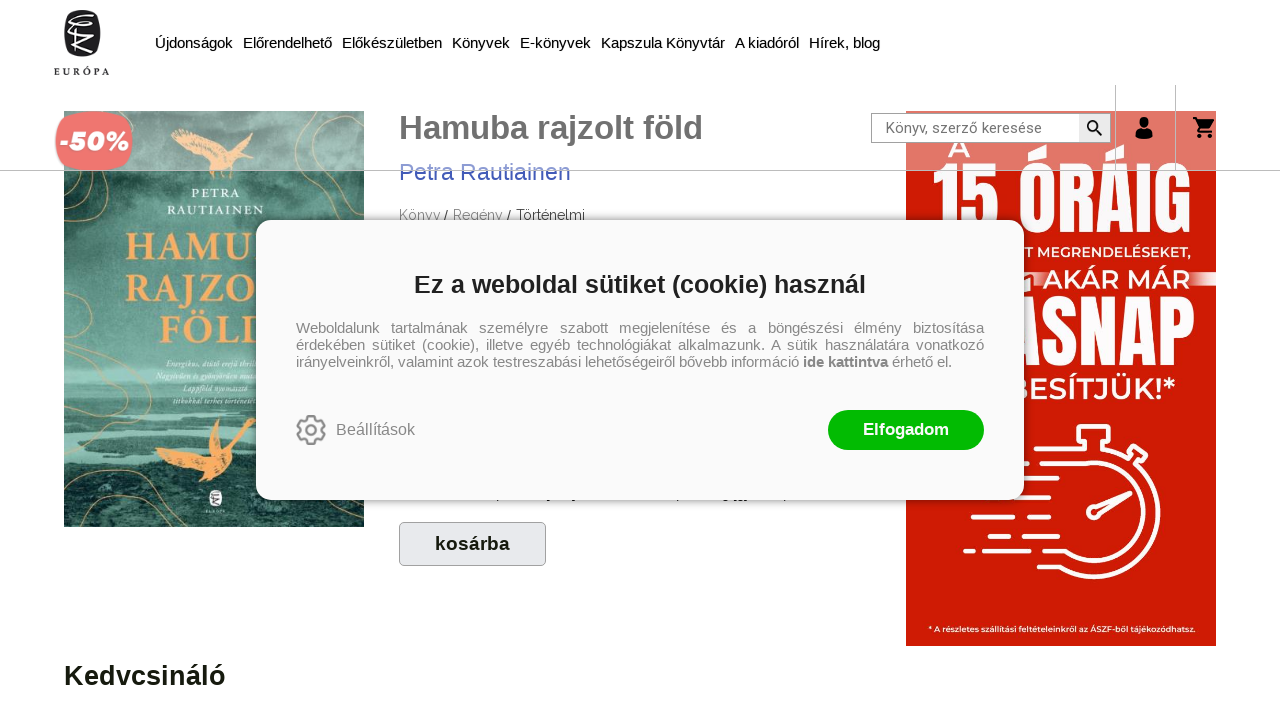

--- FILE ---
content_type: text/html; charset=utf-8
request_url: https://europakiado.hu/konyv/regeny/tortenelmi/petra-rautiainen/hamuba-rajzolt-fold
body_size: 13409
content:


<!DOCTYPE html>
<html lang="hu" xmlns="http://www.w3.org/1999/xhtml" xmlns:fb="http://ogp.me/ns/fb#">
    <head><title>
	Könyv: Petra Rautiainen: Hamuba rajzolt föld - Európa Könyvkiadó
</title><meta charset="utf-8" />
<meta property="og:locale" content="hu_HU" />
<meta property="og:title" content="Könyv: Petra Rautiainen: Hamuba rajzolt föld - Európa Könyvkiadó" />
<meta property="og:url" content="https://europakiado.hu/konyv/regeny/tortenelmi/petra-rautiainen/hamuba-rajzolt-fold" />
<meta property="og:type" content="website"/>
<meta property="og:site_name" content="Európa Könyvkiadó" />
<meta property="fb:app_id" content="550579778391668"/>
<meta property="og:image" content="https://europakiado.hu/content/2022/8/Product/rautiainen_hamuba_rajzolt_fold_b1_300dpi.jpg" />
<meta property="og:description" content="Inari, 1944. Väinö Remes egy német vezetésű fogolytáborban dolgozik, ahol a foglyokhoz hasonlóan az őröknek is meg kell küzdeniük emberségük megőrzéséért. Miközben a frontvonal egyre közelebb húzódik,..." />
<meta name="description" content="Inari, 1944. Väinö Remes egy német vezetésű fogolytáborban dolgozik, ahol a foglyokhoz hasonlóan az őröknek is meg kell küzdeniük emberségük megőrzéséért. Miközben a frontvonal egyre közelebb húzódik,..." />
<meta name="viewport" content="width=device-width, initial-scale=1, minimal-ui" />
<meta name="dc.language" content="hu" />
<meta name="dc.source" content="https://europakiado.hu/konyv/regeny/tortenelmi/petra-rautiainen/hamuba-rajzolt-fold" />
<meta name="dc.title" content="Könyv: Petra Rautiainen: Hamuba rajzolt föld - Európa Könyvkiadó" />
<meta name="dc.subject" content="Könyv: Petra Rautiainen: Hamuba rajzolt föld - Európa Könyvkiadó" />
<meta name="dc.description" content="Inari, 1944. Väinö Remes egy német vezetésű fogolytáborban dolgozik, ahol a foglyokhoz hasonlóan az őröknek is meg kell küzdeniük emberségük megőrzéséért. Miközben a frontvonal egyre közelebb húzódik,..." />
<meta name="dc.format" content="text/html" />
<meta name="dc.type" content="Text" />
<link rel='icon' type='image/x-icon' href='https://europakiado.hu/Content/Images/favicon-europakiado.ico'>
<link rel='apple-touch-icon' href='https://europakiado.hu/Content/Images/Content/Images/favicon-europakiado.ico'>
<link href='/content/RBSlider2/RBSlider2-2.8.9.css' rel='preload' as='style' />
<link href='/Content/rb-4.5.5.css' rel='preload' as='style' />
<link href='/Content/rb-controls-2.5.3.css' rel='preload' as='style' />
<link href='/Content/rb-section-1.5.6.css' rel='preload' as='style' />
<link href='/Content/rb-shop-3.0.3.css' rel='preload' as='style' />
<link href='/Content/Site-5.3.1.css' rel='preload' as='style' />
<noscript>
Nincs engedélyezve a javascript.
</noscript>
<script src='/Scripts/jquery-3.6.0.min.js'></script>
<script src='/Scripts/encoder.js'></script>
<script src='/Scripts/rb-4.2.6.js'></script>
<script src='/Scripts/rb-controls-1.8.5.js'></script>

<script>window.dataLayer = window.dataLayer || [];function gtag(){dataLayer.push(arguments);}gtag("consent", "default",{ "ad_storage": "denied","ad_user_data": "denied","ad_personalization": "denied","analytics_storage": "denied","functionality_storage": "denied","personalization_storage": "denied","security_storage": "granted"});</script>
<!-- Global site tag (gtag.js) - Google Ads -->
<script async src='https://www.googletagmanager.com/gtag/js?id=G-Z7D9SN617R'></script> <script> window.dataLayer = window.dataLayer || [];
function gtag(){dataLayer.push(arguments);} gtag('js', new Date());
gtag('config', 'G-Z7D9SN617R');
</script>


<!-- Google Tag Manager -->
<script>(function(w,d,s,l,i){w[l]=w[l]||[];w[l].push({'gtm.start':
new Date().getTime(),event:'gtm.js'});var f=d.getElementsByTagName(s)[0],j=d.createElement(s),dl=l!='dataLayer'?'&l='+l:'';j.async=true;j.src=
'https://www.googletagmanager.com/gtm.js?id='+i+dl;f.parentNode.insertBefore(j,f);
})(window,document,'script','dataLayer','GTM-T8VBMM3');</script>
<!-- End Google Tag Manager -->
<script>
window.dataLayer = window.dataLayer || [];
window.dataLayer.push({
'event': 'content view',
'content_id': '801139'
});
</script>
<script>
window.dataLayer = window.dataLayer || [];
window.dataLayer.push({
'event': 'boook pageview',
'genre': 'Történelmi',
'author': 'Petra Rautiainen'
});

</script>


<script async src='https://www.googletagmanager.com/gtag/js?id=G-Z7D9SN617R'></script> <script> window.dataLayer = window.dataLayer || [];
function gtag(){dataLayer.push(arguments);} gtag('js', new Date());
gtag('get', 'G-Z7D9SN617R', 'client_id', (clientID) => { saveClientId(clientID,"")});
gtag('get', 'G-Z7D9SN617R', 'session_id', (id) => { saveClientId("",id)});
function saveClientId(clientID,sessionId) {
if(clientID){
RBSetCookie("RBgClientId", clientID, 0);
}
if(sessionId){
RBSetCookie("RBgSessionId", sessionId, 0);
}
}
</script>



<script src='/Scripts/piac-1.0.1.js'></script>
<script src='/Scripts/rb-shop-1.8.5.js'></script>
<script src='/Scripts/jquery-ui-1.13.1.min.js'></script>
<script src='/Content/entertotab/entertotab.1.0.1.js'></script>
<script src='/Content/messagebox/jquery.alerts.1.1.1.js'></script>
<script src='/Scripts/jquery.timers-1.2.js'></script>
<script src='/content/RBSlider2/RBSlider2-2.8.9.js'></script>

<script src='/content/SwipeEvent/jquery.event.move.1.3.2.js'></script>
<script src='/content/SwipeEvent/jquery.event.swipe.0.5.js'></script>

<link rel='stylesheet' href='/content/RBSidebar/rbsidebar-1.0.6.css' type='text/css' media='screen' />

<link rel='stylesheet' type='text/css' href='/content/Msg/jquery.msg.css' />
<script src='/content/Msg/jquery.center.min.js'></script>
<script src='/content/Msg/jquery.msg.min.1.0.8.js'></script>

<script type='text/javascript'>
$(document).ready(function () {
$('#search').RBPreviewSearch('','');
});
</script>

<script type='application/javascript' defer src='https://www.onlinepenztarca.hu/js/onlinepenztarcajs.js?btr=VlWMJ-y1mgB-HpU9o-US2Hm' referrerpolicy='no-referrer-when-downgrade'></script>
<script type='text/javascript'>
function RBAjaxLoadDivInit() {
}
function RBConfirmFuncUser(confirm, functionYes, functionNo) {
RBConfirmFunc("Figyelem", confirm, "Rendben", "Mégsem",functionYes,"",functionNo);
}
</script>
<script type='text/javascript'>
$(document).ready(function () {
RBMediaState_Resize([{'azon':'Mobile', 'width':568 }, {'azon':'Tablet', 'width':1140 }, {'azon':'Desktop', 'width':0 }])
});
</script>


<link href='/Content/messagebox/jquery.alerts.css' rel='stylesheet' type='text/css' />
<link href='/Content/jQueryUICss/ui-lightness/jquery-ui-1.7.2.custom.css' rel='stylesheet' type='text/css' />
<link rel='stylesheet' href='/content/RBSlider2/RBSlider2-2.8.9.css' type='text/css' />

<link href='/Content/rb-4.5.5.css' rel='stylesheet' type='text/css' />
<link href='/Content/rb-controls-2.5.3.css' rel='stylesheet' type='text/css' />

<link href='/Content/rb-section-1.5.6.css' rel='stylesheet' type='text/css' />
<link href='/Content/rb-shop-3.0.3.css' rel='stylesheet' type='text/css' />
<link href='/Content/Site-5.3.1.css' rel='stylesheet' type='text/css' />
<link href='/Content/Site-Europa-1.0.3.css' rel='stylesheet' type='text/css' />
</head>
    <body class='body_root body_Home body_Home_ProductDetail body_others body_guest body_rbm-Europa body_isdesktop'>
        <div id='fb-root'></div>
<script type='text/javascript'>
window.fbAsyncInit = function() {
FB.init({
appId  : '550579778391668',
status : true,
cookie : true,
xfbml  : true,
oauth : true
});
};
</script>
<script>(function(d, s, id) {
var js, fjs = d.getElementsByTagName(s)[0];
if (d.getElementById(id)) {return;}
js = d.createElement(s); js.id = id;
js.src = '//connect.facebook.net/hu_HU/all.js#xfbml=1&appId=550579778391668';
fjs.parentNode.insertBefore(js, fjs);
}(document, 'script', 'facebook-jssdk'));
</script>

<script src='https://www.youtube.com/iframe_api'></script>
<!-- Google Tag Manager (noscript) -->
<noscript><iframe src="https://www.googletagmanager.com/ns.html?id=GTM-T8VBMM3"
height="0" width="0" style="display:none;visibility:hidden"></iframe></noscript>
<!-- End Google Tag Manager (noscript) -->

<div id='rb_dialog'>
</div>
<div  class='popup_panel_container'>
<div id='rb-overlay' class='rb-overlay divonclick' style='display: none'  onclick='javascript: RBBodyOverlayClick()'>
</div>
<div id='rb-spec1overlay' class='rb-overlay rb-specoverlay divonclick' style='display: none'  onclick='javascript: RBSpecBodyOverlayClick("1")'>
</div>
<script type='text/javascript'>
$(document).ready(function () {
$('.rb-overlay').on('touchmove', function(e){ 
if (e.preventDefault)
e.preventDefault();
RBStopEvent(e);
});
});
</script>

<div id='rb-loading-overlay'  style='display: none'>
<div  class='rb-loading-overlay-msg'>
</div>
</div>

<div  class='main_rbinfo_panel'>
<div id='popup-rbinfo_panel' class='popup-rbinfo_panel popup_panel rb-popuppanel-disabled'>
<div  class='popup_panel_wrapper'>
<div  class='popup-rbinfo_panel_closebutton popup_panel_closebutton divonclick'   onclick='javascript: RBBodyOverlayClick(); return false;'>
</div>
<div id='popup-rbinfo_panel_body' class='popup-rbinfo_panel_body popup_panel_body'  tabindex=0>
</div>
</div>
</div>

</div>
<div  class='main_rbimage_panel'>
<div id='popup-rbimage_panel' class='popup-rbimage_panel popup_panel rb-popuppanel-disabled divonclick'   onclick='javascript: RBBodyOverlayClick();'>
<div  class='popup_panel_wrapper'>
<div  class='popup-rbimage_panel_closebutton popup_panel_closebutton divonclick'   onclick='javascript: RBBodyOverlayClick(); return false;'>
</div>
<div id='popup-rbimage_panel_body' class='popup-rbimage_panel_body popup_panel_body'  tabindex=0>
</div>
</div>
</div>

</div>
<div  class='main_menu_login_panel'>
<div id='popup-login_panel' class='popup-login_panel popup_panel rb-popuppanel-disabled'>
<div  class='popup_panel_wrapper'>
<div  class='popup-login_panel_closebutton popup_panel_closebutton divonclick'   onclick='javascript: RBBodyOverlayClick(); return false;'>
</div>
<div id='popup-login_panel_body' class='popup-login_panel_body popup_panel_body'  tabindex=0>
</div>
</div>
</div>

</div>
<div  class='main_menu_register_panel'>
<div id='popup-register_panel' class='popup-register_panel popup_panel rb-popuppanel-disabled'>
<div  class='popup_panel_wrapper'>
<div  class='popup-register_panel_closebutton popup_panel_closebutton divonclick'   onclick='javascript: RBBodyOverlayClick(); return false;'>
</div>
<div id='popup-register_panel_body' class='popup-register_panel_body popup_panel_body'  tabindex=0>
</div>
</div>
</div>

</div>
<div  class='main_menu_input_panel'>
<div id='popup-input-popup_panel' class='popup-input-popup_panel popup_panel input_popupinput_panel rb-popuppanel-disabled'>
<div  class='popup_panel_wrapper'>
<div  class='popup-input-popup_panel_closebutton popup_panel_closebutton divonclick'   onclick='javascript: RBBodyOverlayClick(); return false;'>
</div>
<div id='popup-input-popup_panel_body' class='popup-input-popup_panel_body popup_panel_body'  tabindex=0>
</div>
</div>
</div>

</div>
<div  class='main_menu_detail_panel'>
<div id='popup-detail_panel' class='popup-detail_panel popup_panel rb-popuppanel-disabled'>
<div  class='popup_panel_wrapper'>
<div  class='popup-detail_panel_closebutton popup_panel_closebutton divonclick'   onclick='javascript: RBBodyOverlayClick(); return false;'>
</div>
<div id='popup-detail_panel_body' class='popup-detail_panel_body popup_panel_body'  tabindex=0>
</div>
</div>
</div>

</div>
<div  class='main_menu_videogallery_panel'>
<div id='popup-videogallery_panel' class='popup-videogallery_panel popup_panel rb-popuppanel-disabled'>
<div  class='popup_panel_wrapper'>
<div  class='popup-videogallery_panel_closebutton popup_panel_closebutton divonclick'   onclick='javascript: RBBodyOverlayClick(); return false;'>
</div>
<div id='popup-videogallery_panel_body' class='popup-videogallery_panel_body popup_panel_body'  tabindex=0>
</div>
</div>
</div>

</div>
<div  class='main_menu_crop_panel'>
<div id='popup-rb_crop_panel' class='popup-rb_crop_panel popup_panel rb-popuppanel-disabled'>
<div  class='popup_panel_wrapper'>
<div  class='popup-rb_crop_panel_closebutton popup_panel_closebutton divonclick'   onclick='RBSpecBodyOverlayClick("1"); return false;'>
</div>
<div id='popup-rb_crop_panel_body' class='popup-rb_crop_panel_body popup_panel_body'  tabindex=0>
</div>
</div>
</div>

</div>
<div  class='main_menu_extra_panel'>
<div id='popup-extra_panel' class='popup-extra_panel popup_panel rb-popuppanel-disabled'>
<div  class='popup_panel_wrapper'>
<div  class='popup-extra_panel_closebutton popup_panel_closebutton divonclick'   onclick='javascript: RBBodyOverlayClick(); return false;'>
</div>
<div id='popup-extra_panel_body' class='popup-extra_panel_body popup_panel_body'  tabindex=0>
</div>
</div>
</div>

</div>
<div  class='main_menu_extranew_panel'>
<div id='popup-extranew_panel' class='popup-extranew_panel popup_panel rb-popuppanel-disabled'>
<div  class='popup_panel_wrapper'>
<div id='popup-extranew_panel_body' class='popup-extranew_panel_body popup_panel_body'  tabindex=0>
</div>
</div>
</div>

</div>
<div id='popupdata-panel' class='popupdata-panel specpopup_panel rb-popuppanel-disabled'>
</div>

<div  class='mini_menu_category_panel'>
<div id='popup-productcategories_full_panel' class='popup-productcategories_full_panel popup_panel rb-popuppanel-disabled'>
<div  class='popup_panel_wrapper'>
<div  class='popup-productcategories_full_panel_closebutton popup_panel_closebutton divonclick'   onclick='javascript: RBBodyOverlayClick(); return false;'>
</div>
<div id='popup-productcategories_full_panel_body' class='popup-productcategories_full_panel_body popup_panel_body'  tabindex=0>
</div>
</div>
</div>

</div>
<div  class='popup_basket_panel'>
<div id='popup-popupbasket_full_panel' class='popup-popupbasket_full_panel popup_panel rb-popuppanel-disabled'>
<div  class='popup_panel_wrapper'>
<div  class='popup-popupbasket_full_panel_closebutton popup_panel_closebutton divonclick'   onclick='javascript: RBBodyOverlayClick(); return false;'>
</div>
<div id='popup-popupbasket_full_panel_body' class='popup-popupbasket_full_panel_body popup_panel_body'  tabindex=0>
</div>
</div>
</div>

</div>


</div>

<div  class='popuploginbutton_hidden' style='display: none'>
<div  class='popup_full popup-login_full'>
<div  class='popup_buttons'>
<div  class='popup-login_button popup-login_button_on popup_button popup_button_on divonclick'   onclick='javascript: RBBodyOverlayClick(); RBRemoveClass(".popup-login_panel","rb-popuppanel-disabled"); RBAddClass(".popup-login_panel","rb-popuppanel-visibled"); RBAjax_LoadDiv("/Account/LogOnInfo","popup-login_panel_body", "","",""); RBBodyOverlayOn(); RBAddClass(".popup-login_button_off", "rb-overlay-click"); SetVisible(".popup_button_on"); SetDisable(".popup_button_off"); SetVisible(".popup-login_full .popup-login_button_off"); SetDisable(".popup-login_full .popup-login_button_on");  return false;' title='Bejelentkezés'>
</div>
<div  class='popup-login_button popup-login_button_off popup_button popup_button_off divonclick' style='display: none'  onclick='javascript: RBBodyOverlayOff();  return false;' title='Bejelentkezés'>
</div>
</div>
</div>

</div>
<div  class='popupregisterbutton_hidden' style='display: none'>
<div  class='popup_full popup-register_full'>
<div  class='popup_buttons'>
<div  class='popup-register_button popup-register_button_on popup_button popup_button_on divonclick'   onclick='javascript: RBBodyOverlayClick(); RBRemoveClass(".popup-register_panel","rb-popuppanel-disabled"); RBAddClass(".popup-register_panel","rb-popuppanel-visibled"); RBAjax_LoadDiv("/Account/ChildRegister","popup-register_panel_body", "","",""); RBBodyOverlayOn(); RBAddClass(".popup-register_button_off", "rb-overlay-click"); SetVisible(".popup_button_on"); SetDisable(".popup_button_off"); SetVisible(".popup-register_full .popup-register_button_off"); SetDisable(".popup-register_full .popup-register_button_on");  return false;' title='Regisztrálás'>
</div>
<div  class='popup-register_button popup-register_button_off popup_button popup_button_off divonclick' style='display: none'  onclick='javascript: RBBodyOverlayOff();  return false;' title='Regisztrálás'>
</div>
</div>
</div>

</div>
<div  class='rb-scrolltop divonclick'   onclick='RBScrollToId("container")'>
</div>

<script src='/content/RBParallax/RBParallax-1.0.9.js'></script>

<script type='text/javascript'>
var PrgParallaxController;
$(document).ready(function () {
// init controller
PrgParallaxController = new RBParallaxController()
PrgParallaxController.AddTopClassItem('', 'body', RBGetWindowsHeight(), 'rb-scrolltop-show');
});
</script>

<div  class='rb_shop_additempopup-full disableitem'>
</div>


        <script>
            $(document).ready(function ($) {
                PrgParallaxController.AddTopClassItem("", "#container", "50", "rb-top100");
            });
	    </script>
        <div id="container">
            
            
              <div id="rbsidebar-menupanel" class="rbsidebar_panel rbsidebar_panel_disabled">
                <div class="menu menu_sidebar">
                  <div class="menu_items">
                    <div  class='menu_divitem main_menu_search'>
<div class='menu_item rbmenuh2'>
<a href="https://europakiado.hu/katalogus" title='Keresés' >
<div  class='menu_divitem_image'>
</div>
<div  class='menu_divitem_info'>
<div  class='menu_divitem_title'>
Keresés
</div>
</div>
</a>
</div>
</div>

<div  class='main_menu_login'>
<div  class='popup_full popup-login_full'>
<div  class='popup_buttons'>
<div  class='popup-login_link popup-login_button_on popup_link popup_button_on divonclick'   onclick='RBSessionRedirectUrl("122bfeea-4c7d-469d-86c7-0b6c78818319", "https://europakiado.hu/konyv/regeny/tortenelmi/petra-rautiainen/hamuba-rajzolt-fold", "RBSession-Login", "1");' title='Bejelentkezés'>
<div  class='popup_button_title'>
Bejelentkezés
</div>
</div>
</div>
</div>

</div>
<div  class='menu_divitem main_menu_ebook'>
<div class='menu_item rbmenuh2'>
<div  class='menu_divitem_click divonclick'   onclick='javascript: RBBodyOverlayClick(); RBRemoveClass(".popup-extra_panel","rb-popuppanel-disabled"); RBAddClass(".popup-extra_panel","rb-popuppanel-visibled"); RBAjax_LoadChildDiv("/Home/ProductCategories","","popup-extra_panel_body", "","",""); RBBodyOverlayOn(); ' title='Kategóriák'>
<div  class='menu_divitem_info'>
<div  class='menu_divitem_title-image'>

</div>
<div  class='menu_divitem_title'>
Kategóriák
</div>
</div>
</div>
</div>
</div>

<div  class='main_menu_top'>
<div  class='menu_divitem'>
<div class='menu_item rbmenuh2'>
<a href="https://europakiado.hu/konyvlista/europa_ujdonsagaink" title='Újdonságok' >
<div  class='menu_divitem_image'>
</div>
<div  class='menu_divitem_info'>
<div  class='menu_divitem_title'>
Újdonságok
</div>
</div>
</a>
</div>
</div>

<div  class='menu_divitem'>
<div class='menu_item rbmenuh2'>
<a href="https://europakiado.hu/konyvlista/elorendelhetok" title='Előrendelhető' >
<div  class='menu_divitem_image'>
</div>
<div  class='menu_divitem_info'>
<div  class='menu_divitem_title'>
Előrendelhető
</div>
</div>
</a>
</div>
</div>

<div  class='menu_divitem'>
<div class='menu_item rbmenuh2'>
<a href="https://europakiado.hu/konyvlista/elokeszuletben" title='Előkészületben' >
<div  class='menu_divitem_image'>
</div>
<div  class='menu_divitem_info'>
<div  class='menu_divitem_title'>
Előkészületben
</div>
</div>
</a>
</div>
</div>

<div  class='menu_divitem'>
<div class='menu_item rbmenuh2'>
<a href="https://europakiado.hu/katalogus" title='Könyvek' >
<div  class='menu_divitem_image'>
</div>
<div  class='menu_divitem_info'>
<div  class='menu_divitem_title'>
Könyvek
</div>
</div>
</a>
</div>
</div>

<div  class='menu_divitem'>
<div class='menu_item rbmenuh2'>
<a href="https://europakiado.hu/ekonyveim" title='E-könyvek' >
<div  class='menu_divitem_image'>
</div>
<div  class='menu_divitem_info'>
<div  class='menu_divitem_title'>
E-könyvek
</div>
</div>
</a>
</div>
</div>

<div  class='menu_divitem'>
<div class='menu_item rbmenuh2'>
<a href="https://europakiado.hu/hir/europa-kapszula-konyvtar" title='Kapszula Könyvtár' >
<div  class='menu_divitem_image'>
</div>
<div  class='menu_divitem_info'>
<div  class='menu_divitem_title'>
Kapszula Könyvtár
</div>
</div>
</a>
</div>
</div>

<div  class='menu_divitem'>
<div class='menu_item rbmenuh2'>
<a href="https://europakiado.hu/hir/a-kiadorol" title='A kiadóról' >
<div  class='menu_divitem_image'>
</div>
<div  class='menu_divitem_info'>
<div  class='menu_divitem_title'>
A kiadóról
</div>
</div>
</a>
</div>
</div>

<div  class='menu_divitem'>
<div class='menu_item rbmenuh2'>
<a href="https://europakiado.hu/hirek" title='Hírek, blog' >
<div  class='menu_divitem_image'>
</div>
<div  class='menu_divitem_info'>
<div  class='menu_divitem_title'>
Hírek, blog
</div>
</div>
</a>
</div>
</div>

</div>

                  </div>
                </div>
              </div>
            
            <div id="page"  class='page page_Home page_Home_ProductDetail page_others'>
                <div id="header">
                    <div id="site-name">
                      
                        <div class="baseheader_main">
                          <div class="baseheader_line0">
                            <div class="baseheader_mini">
                              
                            </div>
                            <div class="baseheader_root2">
                              <div class="baseheader2" onclick="window.location = '/'">
                              </div>
                            </div>
                            <div class="content-header-full">
                              
                            </div>
                            <div class="baseheader_right2">
                              <div class="menu_items">
                                
                              </div>
                            </div>
                          </div>
                          <div class="baseheader_line1">
                            <div class="baseheader_mini">
                              <div id='rbsidebar-menubutton' class='rbsidebar_button'>
</div>
<script type='text/javascript'>
$(document).ready(function () {
$('#rbsidebar-menubutton').RBSidebar('rbsidebar-menupanel','push','');
});
</script>


                            </div>
                            <div class="baseheader_root">
                              <div class="baseheader" onclick="window.location = '/'">
                              </div>
                            </div>
                            
                            
                            <div class="baseheader_right2">
                              
                              <div class="menu_items">
                                
                              </div>
                            </div>
                            <div class="baseheader_left">
                              <div class="menu_items">
                                
                                <div  class='menu_divitem'>
<div class='menu_item menu_firstitem rbmenuh2'>
<a href="https://europakiado.hu/konyvlista/europa_ujdonsagaink" >
<div  class='menu_divitem_image'>
</div>
<div  class='menu_divitem_info'>
<div  class='menu_divitem_title'>
Újdonságok
</div>
</div>
</a>
</div>
</div>

<div  class='menu_divitem'>
<div class='menu_item rbmenuh2'>
<a href="https://europakiado.hu/konyvlista/elorendelhetok" >
<div  class='menu_divitem_image'>
</div>
<div  class='menu_divitem_info'>
<div  class='menu_divitem_title'>
Előrendelhető
</div>
</div>
</a>
</div>
</div>

<div  class='menu_divitem'>
<div class='menu_item rbmenuh2'>
<a href="https://europakiado.hu/konyvlista/elokeszuletben" >
<div  class='menu_divitem_image'>
</div>
<div  class='menu_divitem_info'>
<div  class='menu_divitem_title'>
Előkészületben
</div>
</div>
</a>
</div>
</div>

<div  class='menu_divitem'>
<div class='menu_item rbmenuh2'>
<a href="https://europakiado.hu/katalogus" >
<div  class='menu_divitem_image'>
</div>
<div  class='menu_divitem_info'>
<div  class='menu_divitem_title'>
Könyvek
</div>
</div>
</a>
</div>
</div>

<div  class='menu_divitem'>
<div class='menu_item rbmenuh2'>
<a href="https://europakiado.hu/ekonyveim" >
<div  class='menu_divitem_image'>
</div>
<div  class='menu_divitem_info'>
<div  class='menu_divitem_title'>
E-könyvek
</div>
</div>
</a>
</div>
</div>

<div  class='menu_divitem'>
<div class='menu_item rbmenuh2'>
<a href="https://europakiado.hu/hir/europa-kapszula-konyvtar" >
<div  class='menu_divitem_image'>
</div>
<div  class='menu_divitem_info'>
<div  class='menu_divitem_title'>
Kapszula Könyvtár
</div>
</div>
</a>
</div>
</div>

<div  class='menu_divitem'>
<div class='menu_item rbmenuh2'>
<a href="https://europakiado.hu/hir/a-kiadorol" >
<div  class='menu_divitem_image'>
</div>
<div  class='menu_divitem_info'>
<div  class='menu_divitem_title'>
A kiadóról
</div>
</div>
</a>
</div>
</div>

<div  class='menu_divitem'>
<div class='menu_item rbmenuh2'>
<a href="https://europakiado.hu/hirek" >
<div  class='menu_divitem_image'>
</div>
<div  class='menu_divitem_info'>
<div  class='menu_divitem_title'>
Hírek, blog
</div>
</div>
</a>
</div>
</div>





                              </div>
                            </div>
                            <div class="baseheader_right">
                              
                              <div class="menu_items">
                                <div  class='main_menu_groups'>
<div  class='main_menu_search-input'>

<form action='/talalati-lista' method='Post' name='mySearchForm' id='mySearchForm'>
<input id="search" name="search" type="text"  placeholder=" Könyv, szerző keresése" maxlength="50">
<input class='search_button' type='submit' value='' />
</form>
<script type='text/javascript'>
$(document).ready(function () {
SetTextItemPlaceHolder($('#search'), 0);
});
</script>

</div>
<div  class='menu_divitem main_menu_login'>
<div class='menu_item rbmenuh2'>
<div  class='menu_divitem_click divonclick'   onclick='RBSessionRedirectUrl("0fbbb24f-7f62-4280-9dc2-c02709754cdc", "https://europakiado.hu/konyv/regeny/tortenelmi/petra-rautiainen/hamuba-rajzolt-fold", "RBSession-Login", "1");' title='Bejelentkezés'>
<div  class='menu_divitem_info'>
<div  class='menu_divitem_title-image'>

</div>
</div>
</div>
</div>
</div>

<div id='rb_basketmini_ajax'>
<div  class='basket_refresh_button divonclick' style='display:none'  onclick='RB_Basket_Refresh("https://europakiado.hu/WebDataShopInfoGrid/BasketRefresh","","rb_basket_ajax","rb_basketmini_ajax","rb_basketcheckout_ajax","0","1");; RBStopEvent(event);'>
</div>
<div  class='basket_main basket_mini basket_empty'   onclick='RBMessage("A kosár üres")' title='A kosár üres'>
<div  class='basket_image'>
</div>
<div  class='basket_titlefull'>
<div  class='basket_title'>
</div>
</div>

</div>
</div>

</div>

                              </div>
                            </div>
                            
                          </div>
                          <div class="baseheader_line2">
                            
                          </div>
                        </div>
                      
                    </div>
                </div>
                <div id="content-section">
                    <div id="main-full">
                        <div id="main-body">
                            <div id="main">
                                

 <div class="detail_mainpage productdetail_mainpage productdetail_europa_mainpage">
   <div class="rb-sectiongroup_full">
     <div  class='rb-itemgroup rb-itemgroup-ProductDetail-Europa'>
<div id='3c6a9916-cc46-49a1-901f-0ff871bab29f' class='rb-itemgroup-items newsitemmaster-id-48'>
<div  class='rb-itemgroup-master rb-itemgroup-master-TopGroup'>
<div  class='newsitem-editfull newsitem-id-152 newsitem-editfull-firstsectionitem'>
<div id='rb-section-detail' class='rb-section rb-section-detail'>
<div  class='rb-section-body'>
<div  class='rb-section-detail'>
<div  class='rb-section-detail-header'>
</div>
<div  class='detail-full'>
<div class='alexwebdatainfogrid_detail'  ><div class='alexwebdatainfogrid_display_sufix'  ></div><div class='alexwebdatainfogrid_alexdata_detail_top'  ><div class='alexwebdatainfogrid_alexdata_detail_top_alexdata_detail_left'  ><div class='alexwebdatainfogrid_fullimage'  ><div class='alexwebdatainfogrid_thumbnail_url imageitem_body divonclick'  onclick='javascript: RBBodyOverlayClick(); RBRemoveClass(".popup-rbimage_panel","rb-popuppanel-disabled"); RBAddClass(".popup-rbimage_panel","rb-popuppanel-visibled"); RBImageLoad("popup-rbimage_panel_body", "/content/2022/8/Product/rautiainen_hamuba_rajzolt_fold_b1_300dpi.jpg",0); RBBodyOverlayOn(); RBAddClass(".popup-rbimage_button_off", "rb-overlay-click"); '><img class='alexwebdatainfogrid_thumbnail_url_img' alt='Hamuba rajzolt föld' src='/content/2022/8/Product/preview/rautiainen_hamuba_rajzolt_fold_b1_300dpi.jpg' border='0' /></div><div class='alexwebdatainfogrid_thumbnail_url_sufix'  ></div><div  class='alexdata_tagimage divonclick'  title = '-50%' onclick='RBLoadPage("https://europakiado.hu/konyvlista/akcios_termekek"); RBStopEvent(event); return false'>
<img class='alexdata_tagimage_img imageitem_png' src='/content/2026/1/Tag/plecsni_masolat-1.png' border='0' alt='-50%' style='' />
</div>
</div></div><div class='alexwebdatainfogrid_alexdata_detail_top_alexdata_detail_right'  ><div class='alexwebdatainfogrid_alexdata_detail_top_alexdata_detail_right_header'  ><h1 class='labelitem rbh1'  ><span class='alexwebdatainfogrid_name alexwebdatainfogrid_valueitem'  >Hamuba rajzolt föld</span></h1><div class='labelitem rbh2'  ><div class='alexwebdatainfogrid_subname alexwebdatainfogrid_valueitem'  ></div></div><div class='alexwebdatainfogrid_author_full'  ><div class='alexwebdatainfogrid_author'  ><div class='alexwebdatainfogrid_authoritem'  ><a class='link' href="/szerzo/rautiainen-petra"  title='Petra Rautiainen' >Petra Rautiainen</a></div></div></div></div><div class='labelitem'  ><div class='alexwebdatainfogrid_categories alexwebdatainfogrid_valueitem'  ><div  class='productgroup-hierarchy'>
<div  class='productgrouplink'>
<a  href='/katalogus' >
Könyv
</a>
</div>
<div  class='productgrouplink'>
<div  class='productgrouplink_separator'>
 / </div>
<a  href='/katalogus/regeny' >
Regény
</a>
</div>
<div  class='productgrouplink'>
<div  class='productgrouplink_separator'>
 / </div>
<a  href='/katalogus/tortenelmi' >
Történelmi
</a>
</div>

</div>
</div></div><div class='alexwebdatainfogrid_alexdata_detail_infos'  ><div class='alexwebdatainfogrid_alexdata_prices'  ><div class='labelitem'  ><div class='alexwebdatainfogrid_onlineprice alexwebdatainfogrid_valueitem'  >2 300  Ft</div></div><div class='alexwebdatainfogrid_alexdata_prices-others'  ><div class='alexwebdatainfogrid_alexdata_prices-others-left'  ><div class='labelitem labelitem_retaileprice'  ><div class='alexwebdatainfogrid_retaileprice_title alexwebdatainfogrid_titleitem'  >Eredeti ár:</div><div class='alexwebdatainfogrid_retaileprice alexwebdatainfogrid_valueitem'  >4 599  Ft</div></div></div><div class='alexwebdatainfogrid_alexdata_prices-others-right'  ><div id='de29379b-3c61-44fb-a13e-68695185fe45' class='actionruleinfobutton-full divonclick'   onclick='RBAddRemoveClass("#de29379b-3c61-44fb-a13e-68695185fe45", "actionruleinfo-show"); RBStopEvent(event); return false'>
<div  class='actionruleinfobutton-button'>

</div>
<div  class='actionruleinfobutton-body'>
<div  class='actionruleinfobutton-bodyclose'>

</div>
<div  class='actionruleinfobutton-bodymain'>
<p>Árakkal kapcsolatos információk:<br><br>Eredeti ár: kedvezmény nélküli, javasolt könyvesbolti ár<br>Online ár: az internetes rendelésekre érvényes ár<br>Előrendelői ár: a megjelenéshez kapcsolódó, előrendelőknek járó kedvezményes ár<br>Korábbi ár: az akciót megelőző 30 nap legalacsonyabb ára ezen a weboldalon<br>Aktuális ár: a vásárláskor fizetendő ár<br>Tervezett ár: előkészületben lévő termék tervezett könyvesbolti ára, tájékoztató jellegű, nem minősül ajánlattételnek<br>Kötött ár: a terméknek az Árkötöttségi törvény alapján meghatározott legalacsonyabb eladási ára, melyből további kedvezmény nem adható.<div  class='actionruleinfobutton-link divonclick'   onclick='RBLoadPage("https://jogkodex.hu/jsz/2024_13_torveny_6486371?ts=kozlony#pl9%C2%A7","_blank"); RBStopEvent(event); return false'>
(link)</div>
</p>
</div>
</div>
</div>
</div></div></div></div><div class='alexwebdatainfogrid_alexdata_detail_saleaction'  ></div><div class='alexwebdatainfogrid_author_full otherauthors'  ><div class='alexwebdatainfogrid_author_title'  >Fordító:</div><div class='alexwebdatainfogrid_author'  ><div class='alexwebdatainfogrid_authoritem'  ><a class='link' href="/szerzo/patat-bence"  title='Patat Bence' >Patat Bence</a></div></div></div><div class='alexwebdatainfogrid_alexdata_detail_top_alexdata_detail_right_productdesc'  >Petra Rautiainen a vadregényes lappföldi tájon játszódó, a krimik és a naplók elemeit ötvöző első regénye őszintén néz szembe Finnország háború alatti nácibarát történelmének és a számik asszimilációjának terhes örökségével, letehetetlen és izgalmas társadalmi dráma.<div id='be11b832-41cb-4efa-b3ff-aebfc5608cb9' class='productdescmore_main'>
<div  class='productdescmore_link description_showhide_link'>
<div  class='productdescmore_button divonclick'   onclick='SetVisibleDisable("#be11b832-41cb-4efa-b3ff-aebfc5608cb9 .productdescmore_show");SetVisibleDisable("#be11b832-41cb-4efa-b3ff-aebfc5608cb9 .productdescmore_button");SetVisibleDisable("#be11b832-41cb-4efa-b3ff-aebfc5608cb9 .productdescmore_closebutton");'>
<a  >
Tovább
</a>
</div>
</div>
<div  class='productdescmore_show' style='display:none'>
<div class='labelitem'  ><div class='alexwebdatainfogrid_fulldescription alexwebdatainfogrid_valueitem'  >Inari, 1944. Väinö Remes egy német vezetésű fogolytáborban dolgozik, ahol a foglyokhoz hasonlóan az őröknek is meg kell küzdeniük emberségük megőrzéséért. Miközben a frontvonal egyre közelebb húzódik, Väinö egyre többet tud meg a táborok rejtélyes titkáról, és egy idő után döntésre kényszerül.<BR>Enontekiö, 1947. Inkeri Lindqvist újságíró északra költözik, hogy egy riportsorozatot írjon a háborúból kilábaló Lappföldről, és közben megpróbálja kideríteni, mi lett a sorsa a háború alatt eltűnt férjének. Itt ismerkedik meg a számi rénpásztorral, Pierával, a fiatal számi kislánnyal, Bigga-Marjával, és a különös bérlővel, Olvavival. A férje után nyomozó Inkeri számára egyre nyilvánvalóbb lesz, hogy a helybeliek valamit mélyen elhallgatnak, és hogy a megújuló modern Finnország éppen a háború árnyékában épül.<BR>Petra Rautiainen a vadregényes lappföldi tájon játszódó, a krimik és a naplók elemeit ötvöző első regénye őszintén néz szembe Finnország háború alatti nácibarát történelmének és a számik asszimilációjának terhes örökségével, letehetetlen és izgalmas társadalmi dráma. A Hamuba rajzolt föld volt az első olyan, elsőkönyves szerző által írt finn regény, amelynek angol nyelvű fordítási jogai már a könyv megjelenése előtt elkeltek. A kötetet számos díjra jelölték, majd elnyerte az egyik legjelentősebb finnországi irodalmi kitüntetést, a Savonia-díjat, és beválogatták a Berlini Nemzetközi Filmfesztivál Books at Berlinale 2021-es címei közé.</div></div>
</div>
<div  class='productdescmore_closebutton divonclick' style='display:none'  onclick='javascript:SetVisibleDisable("#be11b832-41cb-4efa-b3ff-aebfc5608cb9 .productdescmore_show");SetVisibleDisable("#be11b832-41cb-4efa-b3ff-aebfc5608cb9 .productdescmore_button");SetVisibleDisable("#be11b832-41cb-4efa-b3ff-aebfc5608cb9 .productdescmore_closebutton");'>
<a  >
Kevesebb
</a>
</div>
</div>
</div><div class='alexwebdatainfogrid_product-detail-properties'  ><div class='labelitem'  ><div class='alexwebdatainfogrid_shipping_title alexwebdatainfogrid_titleitem'  >Szállítás:</div><div class='alexwebdatainfogrid_shipping alexwebdatainfogrid_valueitem'  >1-2 munkanap</div></div><div class='labelitem'  ><div class='alexwebdatainfogrid_enableorder alexwebdatainfogrid_valueitem'  >Készleten</div></div><div class='labelitem'  ><div class='alexwebdatainfogrid_code_title alexwebdatainfogrid_titleitem'  >Raktári kód:</div><div class='alexwebdatainfogrid_code alexwebdatainfogrid_valueitem'  >801139</div></div><div class='labelitem'  ><div class='alexwebdatainfogrid_ean_title alexwebdatainfogrid_titleitem'  >EAN:</div><div class='alexwebdatainfogrid_ean alexwebdatainfogrid_valueitem'  >9789635046744</div></div><div class='labelitem'  ><div class='alexwebdatainfogrid_origname_title alexwebdatainfogrid_titleitem'  >Eredeti megnevezés:</div><div class='alexwebdatainfogrid_origname alexwebdatainfogrid_valueitem'  >Tuhkaan piirretty maa</div></div><div class='labelitem'  ><div class='alexwebdatainfogrid_issuedate_title alexwebdatainfogrid_titleitem'  >Megjelenés:</div><div class='alexwebdatainfogrid_issuedate alexwebdatainfogrid_valueitem'  >2022.09.12.</div></div><div class='labelitem'  ><div class='alexwebdatainfogrid_bindingtype_title alexwebdatainfogrid_titleitem'  >Kötésmód:</div><div class='alexwebdatainfogrid_bindingtype alexwebdatainfogrid_valueitem'  >ragasztott kötött védőborítóval</div></div><div class='labelitem'  ><div class='alexwebdatainfogrid_pagenumber_title alexwebdatainfogrid_titleitem'  >Oldalszám:</div><div class='alexwebdatainfogrid_pagenumber alexwebdatainfogrid_valueitem'  >352</div></div><div class='labelitem'  ><div class='alexwebdatainfogrid_dimxyz_title alexwebdatainfogrid_titleitem'  >Méret [mm]:</div><div class='alexwebdatainfogrid_dimxyz alexwebdatainfogrid_valueitem'  >142 x 197 x 27</div></div><div class='labelitem'  ><div class='alexwebdatainfogrid_weight_title alexwebdatainfogrid_titleitem'  >Tömeg [g]:</div><div class='alexwebdatainfogrid_weight alexwebdatainfogrid_valueitem'  >460</div></div></div><div class='alexwebdatainfogrid_alexdata_detail_buttons'  ><div class='alexwebdatainfogrid_alexdata_detail_top_alexdata_detail_right_bookshoplink'  ><input type=button value='Kosárba'  onClick='RB_Basket_AddItem("https://europakiado.hu/WebDataShopInfoGrid/BasketAddItem","801139","1","","","","","rb_basket_ajax","rb_basketmini_ajax","rb_basketcheckout_ajax","1","0","0","","","0","0","0","0","0","0","0","basket-additem-801139",""); RBStopEvent(event); return false;' class='basket-additem basket-additem-801139' /></div></div></div></div></div>
</div>

</div>

</div>
</div>

</div>
<div  class='newsitem-editfull newsitem-id-543'>
<div id='rb-section-productdeliverynews' class='rb-section rb-section-news rb-section-productdeliverynews'>
<div  class='rb-section-body'>
<div  class='rb-section-slideritem rb-section-slideritem-news rb-section-slideritem-news-nobackgroundimage'>
<div id='RBSlider2-88cb6924-c001-40af-b8c8-9a60913dbc93' class='rb2-slider-root rb2-slider-scroll'>
<div  class='rb2-slider-header'>
<div  class='rb2-slider-header-refresh' style='display: none'>
</div>

</div>
<div  class='rb2-wrapper'>
<div id='RBSlider2-88cb6924-c001-40af-b8c8-9a60913dbc93-container' class='rb2-container'>
<div  class='rb2-slider-summary-full'>

</div>
<div id='RBSlider2-88cb6924-c001-40af-b8c8-9a60913dbc93-container-items' class='rb2-container-items rb2-slider-pagesize-1 rb2-slider-totalitemcount-1'>
<div  class='rb2-slider-pager-item rb2-slider-pager-item-0 rb2-slider-pager-item-firstinit' style='left: 0%;' data-page=0>
<div  class='rb2-slider-pager-item-main'>
<div  class='rb2-slider-item rb2-slider-item-1 rb2-slider-item-firstinit'>
<a href="/hir/az-orszag-leggyorsabb-kiszallitasa-27149"  ><div class='news news-type-1  news_showonlyimage'  ><div class='news_display_sufix'  ></div><div class='news_backgroundimage'  ><div class='news_previewimage imageitem_body'  ><img class='news_previewimage_img' alt='Az ország leggyorsabb kiszállítása' src='/content/2024/7/News/1280x2212.jpg' border='0' /></div><div class='news_previewimage_sufix'  ></div></div></div></a>
</div>
</div>
</div>

</div>
</div>
</div>
<div  class='rb2-slider-loading'>
</div>
</div>
<script type='text/javascript'>
$(document).ready(function () {
$('#RBSlider2-88cb6924-c001-40af-b8c8-9a60913dbc93').RBSlider2({
azon: 'ProductDeliveryNews',
parameters: 'europakiado-leggyorsabb-szallitas',
transition: 'scroll',
swipetype: 'pager',
totalitemcount: 1,
loadall: false,
pageSize: 1,
pagertype: 'None',
sectionclass: 'newsitem-id-543',
mediapagesizelist: [{'azon':'Mobile', 'width':568, 'pagesize':1}, {'azon':'Tablet', 'width':1140, 'pagesize':1}, {'azon':'Desktop', 'width': 0, 'pagesize':1}],
mediaState: 'Desktop',
orientationState: 'Landscape',
autoStart: true,
autoControls: false,
controllername: 'Home',
prevstr: 'Előző',
nextstr: 'Következő',
ajaxurl: '/Image/GetRBSlider2Item'
});
});
</script>


</div>

</div>
</div>

</div>
</div>
<div  class='newsitem-editfull newsitem-id-341'>
<div id='rb-section-otherproducts' class='rb-section rb-section-detaillinkslider rb-section-otherproducts'>
<div  class='rb-section-body'>
<div  class='rb-section-detaillinkslider'>
<div  class='rb-section-slideritem rb-section-slideritem- rb-section-slideritem--nobackgroundimage'>
<div id='RBSlider2-9ee74d41-d7ec-43fc-be2b-fe197d9104d9' class='rb2-slider-root rb2-slider-scroll'>
<div  class='rb2-slider-header'>
<div  class='rb2-slider-title-full'>
<div  class='rb2-slider-title'>
Kedvcsináló
</div>
</div>
<div id='RBSlider2-9ee74d41-d7ec-43fc-be2b-fe197d9104d9-pager' class='rb2-pager rb2-pager-top'>
<div  class='rb2-pager-item rb2-pager-item-link rb2-pager-item-disable rb2-pager-item-prev rb2-pager-item-pagertype-prevnext rb2-pager-item-init'>
</div>
<div  class='rb2-pager-item rb2-pager-item-link rb2-pager-item-disable rb2-pager-item-next rb2-pager-item-pagertype-prevnext rb2-pager-item-init'>
</div>
</div>

<div  class='rb2-slider-header-refresh' style='display: none'>
</div>

</div>
<div  class='rb2-wrapper'>
<div id='RBSlider2-9ee74d41-d7ec-43fc-be2b-fe197d9104d9-container' class='rb2-container'>
<div  class='rb2-slider-summary-full'>

</div>
<div id='RBSlider2-9ee74d41-d7ec-43fc-be2b-fe197d9104d9-container-items' class='rb2-container-items rb2-slider-pagesize-5 rb2-slider-totalitemcount-28'>
<div  class='rb2-slider-pager-item rb2-slider-pager-item-0 rb2-slider-pager-item-firstinit' style='left: 0%;' data-page=0>
<div  class='rb2-slider-pager-item-main'>
<div  class='rb2-slider-item rb2-slider-item-1 rb2-slider-item-firstinit'>
<a href="/konyv/regeny/szepirodalmi/romina-casagrande/a-freiberg-villa-oroksege"  ><div class='alexwebdatainfogrid'  ><div class='alexwebdatainfogrid_display_sufix'  ></div><div class='alexwebdatainfogrid_fullimage productstyle-nobackground'  ><div class='alexwebdatainfogrid_thumbnail_url imageitem_body'  ><img class='alexwebdatainfogrid_thumbnail_url_img' alt='A Freiberg-villa öröksége' src='/content/2025/3/Product/preview/casagrande_a_freiberg_villa_oroksege_borito_300dpi.jpg' border='0' /></div><div class='alexwebdatainfogrid_thumbnail_url_sufix'  ></div></div><div class='alexwebdatainfogrid_info'  ><div  class='alexdata_header_shop'>
<div  class='alexdata_header_name-full'>
<h2  class='alexdata_header_name rbh1'>
A Freiberg-villa öröksége
</h2>
</div>
<div  class='alexdata_header_subname rbh2'>

</div>
<div class='labelitem'  ><div class='alexwebdatainfogrid_author alexwebdatainfogrid_valueitem'  >Romina Casagrande</div></div>
</div>
<div  class='alexdata_footer_shop'>
<div  class='alexdata_footer_shop_prices'>
<div  class='alexdata_footer_onlineprice'>
<div  class='alexdata_footer_onlineprice-title'>
Kötött ár:
</div>
<div  class='alexdata_footer_onlineprice-value'>
4 499 Ft
</div>
</div>

<div  class='alexdata_footer_shop_prices-others'>
<div  class='alexdata_footer_shop_prices-others-left'>
<div  class='alexdata_footer_price-full'>
<div  class='alexdata_footer_price-title'>
Eredeti ár:
</div>
<div  class='alexdata_footer_price'>
4 999 Ft
</div>
</div>
</div>
<div  class='alexdata_footer_shop_prices-others-right'>
</div>
</div>
</div>
<div  class='alexdata_footer_shop_buttons'>
<div  class='alexdata_footer_basket'>
<input type=button value='Kosárba'  onClick='RB_Basket_AddItem("https://europakiado.hu/WebDataShopInfoGrid/BasketAddItem","804301","1","","","","","rb_basket_ajax","rb_basketmini_ajax","rb_basketcheckout_ajax","1","0","0","","","0","0","0","0","0","0","0","basket-additem-804301",""); RBStopEvent(event); return false;' class='basket-additem basket-additem-804301' />
</div>
</div>

</div>
<div class='alexwebdatainfogrid_info_data'  ></div></div></div></a>
</div>
<div  class='rb2-slider-item rb2-slider-item-2 rb2-slider-item-firstinit'>
<a href="/konyv/regeny/tortenelmi/biro-zsofia/a-kathar-kiralyno"  ><div class='alexwebdatainfogrid'  ><div class='alexwebdatainfogrid_display_sufix'  ></div><div class='alexwebdatainfogrid_fullimage productstyle-nobackground'  ><div class='alexwebdatainfogrid_thumbnail_url imageitem_body'  ><img class='alexwebdatainfogrid_thumbnail_url_img' alt='A kathar királynő' src='/content/2024/8/Product/preview/biro_a_kathar_kiralyno_borito_300dpi.jpg' border='0' /></div><div class='alexwebdatainfogrid_thumbnail_url_sufix'  ></div></div><div class='alexwebdatainfogrid_info'  ><div  class='alexdata_header_shop'>
<div  class='alexdata_header_name-full'>
<h2  class='alexdata_header_name rbh1'>
A kathar királynő
</h2>
</div>
<div  class='alexdata_header_subname rbh2'>

</div>
<div class='labelitem'  ><div class='alexwebdatainfogrid_author alexwebdatainfogrid_valueitem'  >Bíró Zsófia</div></div>
</div>
<div  class='alexdata_footer_shop'>
<div  class='alexdata_footer_shop_prices'>
<div  class='alexdata_footer_onlineprice'>
<div  class='alexdata_footer_onlineprice-value'>
3 974 Ft
</div>
</div>

<div  class='alexdata_footer_shop_prices-others'>
<div  class='alexdata_footer_shop_prices-others-left'>
<div  class='alexdata_footer_price-full'>
<div  class='alexdata_footer_price-title'>
Eredeti ár:
</div>
<div  class='alexdata_footer_price'>
5 299 Ft
</div>
</div>
</div>
<div  class='alexdata_footer_shop_prices-others-right'>
</div>
</div>
</div>
<div  class='alexdata_footer_shop_buttons'>
<div  class='alexdata_footer_basket'>
<input type=button value='Kosárba'  onClick='RB_Basket_AddItem("https://europakiado.hu/WebDataShopInfoGrid/BasketAddItem","803882","1","","","","","rb_basket_ajax","rb_basketmini_ajax","rb_basketcheckout_ajax","1","0","0","","","0","0","0","0","0","0","0","basket-additem-803882",""); RBStopEvent(event); return false;' class='basket-additem basket-additem-803882' />
</div>
</div>

</div>
<div class='alexwebdatainfogrid_info_data'  ></div></div></div></a>
</div>
<div  class='rb2-slider-item rb2-slider-item-3 rb2-slider-item-firstinit'>
<a href="/konyv/regeny/tortenelmi/sara-novic/lany-a-haboruban"  ><div class='alexwebdatainfogrid'  ><div class='alexwebdatainfogrid_display_sufix'  ></div><div class='alexwebdatainfogrid_fullimage productstyle-nobackground'  ><div class='alexwebdatainfogrid_thumbnail_url imageitem_body'  ><img class='alexwebdatainfogrid_thumbnail_url_img' alt='Lány a háborúban' src='/content/2024/4/Product/preview/novic_lany_a_haboruban_borito_300dpi.jpg' border='0' /></div><div class='alexwebdatainfogrid_thumbnail_url_sufix'  ></div></div><div class='alexwebdatainfogrid_info'  ><div  class='alexdata_header_shop'>
<div  class='alexdata_header_name-full'>
<h2  class='alexdata_header_name rbh1'>
Lány a háborúban
</h2>
</div>
<div  class='alexdata_header_subname rbh2'>

</div>
<div class='labelitem'  ><div class='alexwebdatainfogrid_author alexwebdatainfogrid_valueitem'  >Sara Novic</div></div>
</div>
<div  class='alexdata_footer_shop'>
<div  class='alexdata_footer_shop_prices'>
<div  class='alexdata_footer_onlineprice'>
<div  class='alexdata_footer_onlineprice-value'>
3 449 Ft
</div>
</div>

<div  class='alexdata_footer_shop_prices-others'>
<div  class='alexdata_footer_shop_prices-others-left'>
<div  class='alexdata_footer_price-full'>
<div  class='alexdata_footer_price-title'>
Eredeti ár:
</div>
<div  class='alexdata_footer_price'>
4 599 Ft
</div>
</div>
</div>
<div  class='alexdata_footer_shop_prices-others-right'>
</div>
</div>
</div>
<div  class='alexdata_footer_shop_buttons'>
<div  class='alexdata_footer_basket'>
<input type=button value='Kosárba'  onClick='RB_Basket_AddItem("https://europakiado.hu/WebDataShopInfoGrid/BasketAddItem","803326","1","","","","","rb_basket_ajax","rb_basketmini_ajax","rb_basketcheckout_ajax","1","0","0","","","0","0","0","0","0","0","0","basket-additem-803326",""); RBStopEvent(event); return false;' class='basket-additem basket-additem-803326' />
</div>
</div>

</div>
<div class='alexwebdatainfogrid_info_data'  ></div></div></div></a>
</div>
<div  class='rb2-slider-item rb2-slider-item-4 rb2-slider-item-firstinit'>
<a href="/konyv/regeny/tortenelmi/lea-ypi/szabadon-mire-felnottem-veget-ert-a-tortenelem"  ><div class='alexwebdatainfogrid'  ><div class='alexwebdatainfogrid_display_sufix'  ></div><div class='alexwebdatainfogrid_fullimage productstyle-nobackground'  ><div class='alexwebdatainfogrid_thumbnail_url imageitem_body'  ><img class='alexwebdatainfogrid_thumbnail_url_img' alt='Szabadon' src='/content/2024/2/Product/preview/ypi_szabadon_borito_300dpi.jpg' border='0' /></div><div class='alexwebdatainfogrid_thumbnail_url_sufix'  ></div><div  class='alexdata_tagimage divonclick'  title = '-50%' onclick='RBLoadPage("https://europakiado.hu/konyvlista/akcios_termekek"); RBStopEvent(event); return false'>
<img class='alexdata_tagimage_img imageitem_png' src='/content/2026/1/Tag/plecsni_masolat-1.png' border='0' alt='-50%' style='' />
</div>
</div><div class='alexwebdatainfogrid_info'  ><div  class='alexdata_header_shop'>
<div  class='alexdata_header_name-full'>
<h2  class='alexdata_header_name rbh1'>
Szabadon
</h2>
</div>
<h3  class='alexdata_header_subname rbh2'>
Mire felnőttem, véget ért a történelem
</h3>
<div class='labelitem'  ><div class='alexwebdatainfogrid_author alexwebdatainfogrid_valueitem'  >Lea Ypi</div></div>
</div>
<div  class='alexdata_footer_shop'>
<div  class='alexdata_footer_shop_prices'>
<div  class='alexdata_footer_onlineprice'>
<div  class='alexdata_footer_onlineprice-value'>
2 500 Ft
</div>
</div>

<div  class='alexdata_footer_shop_prices-others'>
<div  class='alexdata_footer_shop_prices-others-left'>
<div  class='alexdata_footer_price-full'>
<div  class='alexdata_footer_price-title'>
Eredeti ár:
</div>
<div  class='alexdata_footer_price'>
4 999 Ft
</div>
</div>
</div>
<div  class='alexdata_footer_shop_prices-others-right'>
</div>
</div>
</div>
<div  class='alexdata_footer_shop_buttons'>
<div  class='alexdata_footer_basket'>
<input type=button value='Kosárba'  onClick='RB_Basket_AddItem("https://europakiado.hu/WebDataShopInfoGrid/BasketAddItem","803271","1","","","","","rb_basket_ajax","rb_basketmini_ajax","rb_basketcheckout_ajax","1","0","0","","","0","0","0","0","0","0","0","basket-additem-803271",""); RBStopEvent(event); return false;' class='basket-additem basket-additem-803271' />
</div>
</div>

</div>
<div class='alexwebdatainfogrid_info_data'  ></div></div></div></a>
</div>
<div  class='rb2-slider-item rb2-slider-item-5 rb2-slider-item-firstinit'>
<a href="/konyv/regeny/tortenelmi/pieter-waterdrinker/csajkovszkij-utca-40-az-oroszorszagi-kaland"  ><div class='alexwebdatainfogrid'  ><div class='alexwebdatainfogrid_display_sufix'  ></div><div class='alexwebdatainfogrid_fullimage productstyle-nobackground'  ><div class='alexwebdatainfogrid_thumbnail_url imageitem_body'  ><img class='alexwebdatainfogrid_thumbnail_url_img' alt='Csajkovszkij utca 40.' src='/content/2024/5/Product/preview/waterdrinker_csajkovszkij_utca_40_borito_300dpi.jpg' border='0' /></div><div class='alexwebdatainfogrid_thumbnail_url_sufix'  ></div><div  class='alexdata_tagimage divonclick'  title = '-50%' onclick='RBLoadPage("https://europakiado.hu/konyvlista/akcios_termekek"); RBStopEvent(event); return false'>
<img class='alexdata_tagimage_img imageitem_png' src='/content/2026/1/Tag/plecsni_masolat-1.png' border='0' alt='-50%' style='' />
</div>
</div><div class='alexwebdatainfogrid_info'  ><div  class='alexdata_header_shop'>
<div  class='alexdata_header_name-full'>
<h2  class='alexdata_header_name rbh1'>
Csajkovszkij utca 40.
</h2>
</div>
<h3  class='alexdata_header_subname rbh2'>
Az oroszországi kaland
</h3>
<div class='labelitem'  ><div class='alexwebdatainfogrid_author alexwebdatainfogrid_valueitem'  >Pieter Waterdrinker</div></div>
</div>
<div  class='alexdata_footer_shop'>
<div  class='alexdata_footer_shop_prices'>
<div  class='alexdata_footer_onlineprice'>
<div  class='alexdata_footer_onlineprice-value'>
3 150 Ft
</div>
</div>

<div  class='alexdata_footer_shop_prices-others'>
<div  class='alexdata_footer_shop_prices-others-left'>
<div  class='alexdata_footer_price-full'>
<div  class='alexdata_footer_price-title'>
Eredeti ár:
</div>
<div  class='alexdata_footer_price'>
6 299 Ft
</div>
</div>
</div>
<div  class='alexdata_footer_shop_prices-others-right'>
</div>
</div>
</div>
<div  class='alexdata_footer_shop_buttons'>
<div  class='alexdata_footer_basket'>
<input type=button value='Kosárba'  onClick='RB_Basket_AddItem("https://europakiado.hu/WebDataShopInfoGrid/BasketAddItem","803269","1","","","","","rb_basket_ajax","rb_basketmini_ajax","rb_basketcheckout_ajax","1","0","0","","","0","0","0","0","0","0","0","basket-additem-803269",""); RBStopEvent(event); return false;' class='basket-additem basket-additem-803269' />
</div>
</div>

</div>
<div class='alexwebdatainfogrid_info_data'  ></div></div></div></a>
</div>
</div>
</div>

</div>
</div>
</div>
<div  class='rb2-slider-loading'>
</div>
</div>
<script type='text/javascript'>
$(document).ready(function () {
$('#RBSlider2-9ee74d41-d7ec-43fc-be2b-fe197d9104d9').RBSlider2({
azon: 'OtherProducts',
parameters: '183709',
transition: 'scroll',
swipetype: 'pager',
totalitemcount: 28,
loadall: false,
pageSize: 5,
pagertype: 'PrevNext',
sectionclass: 'newsitem-id-341',
mediapagesizelist: [{'azon':'Mobile', 'width':568, 'pagesize':2}, {'azon':'Tablet', 'width':1140, 'pagesize':3}, {'azon':'Desktop', 'width': 0, 'pagesize':5}],
mediaState: 'Desktop',
orientationState: 'Landscape',
autoStart: false,
autoControls: false,
controllername: 'Home',
prevstr: 'Előző',
nextstr: 'Következő',
ajaxurl: '/Image/GetRBSlider2Item'
});
});
</script>


</div>

</div>

</div>
</div>

</div>
<div  class='newsitem-editfull newsitem-id-153'>
<div id='rb-section-productauthor' class='rb-section rb-section-productauthor'>
<div  class='rb-section-body'>
<div  class='rb-section-personitem'>
<div  class='rb-section-person-header'>

</div>
<div  class='rb-section-person-body'>
<div  class='rb-section-person-body-left divonclick'   onclick='RBLoadPage("https://europakiado.hu/szerzo/rautiainen-petra");'>
<h2  class='rb-section-title rbh1'>
Ismerje meg a szerzőt
</h2>
<div  class='rb-section-person-image'  title = 'Petra Rautiainen'>
<img class='rb-section-person-image_img' src='/content/2022/9/Author/preview/petra_etusivu_683x1024-1.jpg' border='0' alt='Petra Rautiainen' style='' />
</div>
</div>
<div  class='rb-section-person-body-right'>
<div  class='rb-section-person-username'>
Petra Rautiainen
</div>
<div  class='rb-section-person-description'>
Petra Rautiainen (1988) Lapinlahti kisvárosában született. Az egyetemen történelmet és kultúratudományt hallgatott, majd újságíróként helyezkedett el, és kreatív írást tanult Helsinkiben. Gyerekkora óta sokat utazik, dolgozott már Kanadában, Új-Zélandon és Skóciában. Elsősorban a lappföldi és az északi tájakból és kultúrákból inspirálódik. A Hamuba rajzolt föld az első kötete.<br><br>A Hamuba rajzolt föld 2021-ben a nemzetközi filmes szakmától elnyerte a Berlini Filmfesztivál Könyve elismerést.
</div>
</div>
</div>

</div>

</div>
</div>

</div>
<div  class='newsitem-editfull newsitem-id-154'>
<div id='rb-section-detaillinkslider' class='rb-section rb-section-detaillinkslider'>
<div  class='rb-section-body'>
<div  class='rb-section-detaillinkslider'>
<div  class='rb-section-slideritem rb-section-slideritem- rb-section-slideritem--nobackgroundimage'>
<div id='RBSlider2-efe9c86c-25d1-41e7-8e2d-cc8aedad504a' class='rb2-slider-root rb2-slider-scroll'>
<div  class='rb2-slider-header'>
<div  class='rb2-slider-title-full'>
</div>
<div id='RBSlider2-efe9c86c-25d1-41e7-8e2d-cc8aedad504a-pager' class='rb2-pager rb2-pager-top'>
<div  class='rb2-pager-item rb2-pager-item-link rb2-pager-item-disable rb2-pager-item-prev rb2-pager-item-pagertype-prevnext rb2-pager-item-init'>
</div>
<div  class='rb2-pager-item rb2-pager-item-link rb2-pager-item-disable rb2-pager-item-next rb2-pager-item-pagertype-prevnext rb2-pager-item-init'>
</div>
</div>

<div  class='rb2-slider-header-refresh' style='display: none'>
</div>

</div>
<div  class='rb2-wrapper'>
<div id='RBSlider2-efe9c86c-25d1-41e7-8e2d-cc8aedad504a-container' class='rb2-container'>
<div  class='rb2-slider-summary-full'>

</div>
<div id='RBSlider2-efe9c86c-25d1-41e7-8e2d-cc8aedad504a-container-items' class='rb2-container-items rb2-slider-pagesize-5 rb2-slider-totalitemcount-2'>
<div  class='rb2-slider-pager-item rb2-slider-pager-item-0 rb2-slider-pager-item-firstinit' style='left: 0%;' data-page=0>
<div  class='rb2-slider-pager-item-main'>
<div  class='rb2-slider-item rb2-slider-item-1 rb2-slider-item-firstinit'>
<a href="/konyv/regeny/tortenelmi/petra-rautiainen/hamuba-rajzolt-fold"  ><div class='alexwebdatainfogrid'  ><div class='alexwebdatainfogrid_display_sufix'  ></div><div class='alexwebdatainfogrid_fullimage productstyle-nobackground'  ><div class='alexwebdatainfogrid_thumbnail_url imageitem_body'  ><img class='alexwebdatainfogrid_thumbnail_url_img' alt='Hamuba rajzolt föld' src='/content/2022/8/Product/preview/rautiainen_hamuba_rajzolt_fold_b1_300dpi.jpg' border='0' /></div><div class='alexwebdatainfogrid_thumbnail_url_sufix'  ></div><div  class='alexdata_tagimage divonclick'  title = '-50%' onclick='RBLoadPage("https://europakiado.hu/konyvlista/akcios_termekek"); RBStopEvent(event); return false'>
<img class='alexdata_tagimage_img imageitem_png' src='/content/2026/1/Tag/plecsni_masolat-1.png' border='0' alt='-50%' style='' />
</div>
</div><div class='alexwebdatainfogrid_info'  ><div  class='alexdata_header_shop'>
<div  class='alexdata_header_name-full'>
<h2  class='alexdata_header_name rbh1'>
Hamuba rajzolt föld
</h2>
</div>
<div  class='alexdata_header_subname rbh2'>

</div>
<div class='labelitem'  ><div class='alexwebdatainfogrid_author alexwebdatainfogrid_valueitem'  >Petra Rautiainen</div></div>
</div>
<div  class='alexdata_footer_shop'>
<div  class='alexdata_footer_shop_prices'>
<div  class='alexdata_footer_onlineprice'>
<div  class='alexdata_footer_onlineprice-value'>
2 300 Ft
</div>
</div>

<div  class='alexdata_footer_shop_prices-others'>
<div  class='alexdata_footer_shop_prices-others-left'>
<div  class='alexdata_footer_price-full'>
<div  class='alexdata_footer_price-title'>
Eredeti ár:
</div>
<div  class='alexdata_footer_price'>
4 599 Ft
</div>
</div>
</div>
<div  class='alexdata_footer_shop_prices-others-right'>
</div>
</div>
</div>
<div  class='alexdata_footer_shop_buttons'>
<div  class='alexdata_footer_basket'>
<input type=button value='Kosárba'  onClick='RB_Basket_AddItem("https://europakiado.hu/WebDataShopInfoGrid/BasketAddItem","801139","1","","","","","rb_basket_ajax","rb_basketmini_ajax","rb_basketcheckout_ajax","1","0","0","","","0","0","0","0","0","0","0","basket-additem-801139",""); RBStopEvent(event); return false;' class='basket-additem basket-additem-801139' />
</div>
</div>

</div>
<div class='alexwebdatainfogrid_info_data'  ></div></div></div></a>
</div>
<div  class='rb2-slider-item rb2-slider-item-2 rb2-slider-item-firstinit'>
<a href="/konyv/regeny/tortenelmi/petra-rautiainen/hamuba-rajzolt-fold-194592"  ><div class='alexwebdatainfogrid'  ><div class='alexwebdatainfogrid_display_sufix'  ></div><div class='alexwebdatainfogrid_fullimage productstyle-nobackground'  ><div class='alexwebdatainfogrid_thumbnail_url imageitem_body'  ><img class='alexwebdatainfogrid_thumbnail_url_img' alt='Hamuba rajzolt föld' src='/content/2023/11/Product/preview/rautiainen_hamuba_rajzolt_fold_b1_300dpi.jpg' border='0' /></div><div class='alexwebdatainfogrid_thumbnail_url_sufix'  ></div></div><div class='alexwebdatainfogrid_info'  ><div  class='alexdata_header_shop'>
<div  class='alexdata_header_name-full'>
<h2  class='alexdata_header_name rbh1'>
Hamuba rajzolt föld
</h2>
<div  class='alexdata_header_name-after'>
(E-könyv)
</div>
</div>
<div  class='alexdata_header_subname rbh2'>

</div>
<div class='labelitem'  ><div class='alexwebdatainfogrid_author alexwebdatainfogrid_valueitem'  >Petra Rautiainen</div></div>
</div>
<div  class='alexdata_footer_shop'>
<div  class='alexdata_footer_shop_prices'>
<div  class='alexdata_footer_onlineprice'>
<div  class='alexdata_footer_onlineprice-value'>
2 624 Ft
</div>
</div>

<div  class='alexdata_footer_shop_prices-others'>
<div  class='alexdata_footer_shop_prices-others-left'>
<div  class='alexdata_footer_price-full'>
<div  class='alexdata_footer_price-title'>
Eredeti ár:
</div>
<div  class='alexdata_footer_price'>
3 499 Ft
</div>
</div>
</div>
<div  class='alexdata_footer_shop_prices-others-right'>
</div>
</div>
</div>
<div  class='alexdata_footer_shop_buttons'>
<div  class='alexdata_footer_basket'>
<input type=button value='Kosárba'  onClick='RBMessage("E-könyv vásárlásához jelentkezzen be."); RBStopEvent(event); return false;' class='basket-additem basket-additem-803335' />
</div>
</div>

</div>
<div class='alexwebdatainfogrid_info_data'  ></div></div></div></a>
</div>
</div>
</div>

</div>
</div>
</div>
<div  class='rb2-slider-loading'>
</div>
</div>
<script type='text/javascript'>
$(document).ready(function () {
$('#RBSlider2-efe9c86c-25d1-41e7-8e2d-cc8aedad504a').RBSlider2({
azon: 'AuthorProducts',
parameters: '183709',
transition: 'scroll',
swipetype: 'pager',
totalitemcount: 2,
loadall: false,
pageSize: 5,
pagertype: 'PrevNext',
sectionclass: 'newsitem-id-154',
mediapagesizelist: [{'azon':'Mobile', 'width':568, 'pagesize':2}, {'azon':'Tablet', 'width':1140, 'pagesize':3}, {'azon':'Desktop', 'width': 0, 'pagesize':5}],
mediaState: 'Desktop',
orientationState: 'Landscape',
autoStart: false,
autoControls: false,
controllername: 'Home',
prevstr: 'Előző',
nextstr: 'Következő',
ajaxurl: '/Image/GetRBSlider2Item'
});
});
</script>


</div>

</div>

</div>
</div>

</div>
<div  class='newsitem-editfull newsitem-id-342'>
<div id='rb-section-detailcomment' class='rb-section rb-section-detailcomment'>
<div  class='rb-section-body'>
<div  class='rb-section-detailcomment'>
<div  class='rb-section-detailcomment-header'>
</div>
<div  class='detail_comment comments_full'>
<div  class='detail_comment comments_full'>
<div id='comment_normal_new-product-183709' class='comment_normal_new'>
<div  class='comment_list_comment_header comment_header'>
<div id='comments'>
</div>

<div  class='comment_list_comment_newlink comment_newlink'>
<div  class='comment_newlink_image'>
</div>
<div  class='comment_newlink_item comment_newlink_link'>
<a class='comment_newlinkbutton comment_newlinkbutton_description' onclick='javascript: $.msg({ content: "Hozzászóláshoz kérjük, jelentkezz be!"})'>Szóljon hozzá Ön is</a>
</div>
</div>
<div class='clearfix'>&nbsp;</div>
</div>
<div  class='comment_list_comment_new comment_new'>
<div  class='inputform'>
<fieldset>
<div  class='inputpage_fields'>
<div  class='comment_inputpage_field inputpage_field comment_inputpage_field_description'>
<div  class='inputpage_textarea'>
<textarea class="input-readonly" id="commentlistboxid-description" maxlength="3000" name="description" onclick="javascript: $.msg({ content: &quot;Hozzászóláshoz kérjük, jelentkezz be!&quot;})" placeholder="Hozzászólás" readonly="readonly" style="width:100%">
</textarea>
</div>
</div>
</div>
<div  class='inputpage_buttons'>
</div>
</fieldset>
</div>
</div>
</div>

<div id='RBSlider2Comment-d83c29f2-8ed3-4b9f-9711-704c5675e803' class='rb2-slider-root rb2-slider-scroll rb2-slider-empty'>
<div  class='rb2-slider-header'>
<div  class='rb2-slider-header-refresh' style='display: none'>
</div>

</div>
<div  class='rb2-wrapper'>
<div id='RBSlider2Comment-d83c29f2-8ed3-4b9f-9711-704c5675e803-container' class='rb2-container'>
<div  class='rb2-slider-summary-full'>

</div>
<div id='RBSlider2Comment-d83c29f2-8ed3-4b9f-9711-704c5675e803-container-items' class='rb2-container-items rb2-slider-pagesize-8'>
<div  class='rb2-slider-pager-item rb2-slider-pager-item-0 rb2-slider-pager-item-firstinit'  data-page=0>
<div  class='rb2-slider-pager-item-main'>
</div>
</div>

</div>
</div>
</div>
<div  class='rb2-slider-footer'>
<div id='RBSlider2Comment-d83c29f2-8ed3-4b9f-9711-704c5675e803-pager' class='rb2-pager rb2-pager-bottom'>
<div  class='rb2-pager-item rb2-pager-item-link rb2-pager-item-disable rb2-pager-item-next rb2-pager-item-pagertype-scrolldownname rb2-pager-item-init'>
További hozzászólások betöltése
</div>
</div>


</div>
<div  class='rb2-slider-loading'>
</div>
</div>
<script type='text/javascript'>
$(document).ready(function () {
$('#RBSlider2Comment-d83c29f2-8ed3-4b9f-9711-704c5675e803').RBSlider2({
azon: 'RBSlider2Comment',
parameters: 'Product-183709',
transition: 'scroll',
swipetype: 'none',
totalitemcount: 0,
loadall: false,
pageSize: 8,
noFixData: true,
pagertype: 'ScrollDownName',
mediapagesizelist: [{'azon':'Mobile', 'width':568, 'pagesize':10}, {'azon':'Tablet', 'width':1140, 'pagesize':10}, {'azon':'Desktop', 'width': 0, 'pagesize':8}],
mediaState: 'Desktop',
orientationState: 'Landscape',
autoStart: false,
autoControls: false,
controllername: 'Comment',
prevstr: 'Előző',
nextstr: 'Következő',
ajaxurl: '/Image/GetRBSlider2Item'
});
});
</script>

</div>

</div>

</div>

</div>
</div>

</div>
</div>
</div>

   </div>
 </div>


                            </div>
                        </div>
                    </div>
                </div>
                <div id="content-footer">
                  
                    <div class="content-footer-full">
                      <div  class='footer_mainpage'>
<div  class='rb-sectiongroup_full'>
<div  class='rb-itemgroup rb-itemgroup-Footer-Europa'>
<div id='f6c14e7c-1226-49c4-8e9e-a182409b16b7' class='rb-itemgroup-items newsitemmaster-id-182'>
</div>
</div>

</div>
</div>

                      <div  class='rbmenu_group-full'>
<div  class='rbmenu_group rbmenu_group-22'>
<div  class='menu_divitem'>
<div class='menu_item rbmenuh2'>
<a href="https://europakiado.hu/media/adatvedelmi-szabalyzatok" title='Adatvédelmi szabályzatok' >
<div  class='menu_divitem_image'>
</div>
<div  class='menu_divitem_info'>
<div  class='menu_divitem_title'>
Adatvédelmi szabályzatok
</div>
</div>
</a>
</div>
</div>

</div>
<div  class='rbmenu_group rbmenu_group-23'>
<div  class='menu_divitem'>
<div class='menu_item rbmenuh2'>
<a href="https://europakiado.hu/Content/documents/Elallasi_felmondasi_nyilatkozat_AKH.pdf" title='Elállási felmondási nyilatkozat'  target="_blank">
<div  class='menu_divitem_image'>
</div>
<div  class='menu_divitem_info'>
<div  class='menu_divitem_title'>
Elállási felmondási nyilatkozat
</div>
</div>
</a>
</div>
</div>

</div>
<div  class='rbmenu_group rbmenu_group-24'>
<div  class='menu_divitem'>
<div class='menu_item rbmenuh2'>
<a href="https://europakiado.hu/hir/altalanos-szerzodesi-feltetelek-30296" title='ÁSZF - Vásárlási feltételek' >
<div  class='menu_divitem_image'>
</div>
<div  class='menu_divitem_info'>
<div  class='menu_divitem_title'>
ÁSZF - Vásárlási feltételek
</div>
</div>
</a>
</div>
</div>

</div>
<div  class='rbmenu_group rbmenu_group-25'>
<div  class='menu_divitem'>
<div class='menu_item rbmenuh2'>
<a href="https://europakiado.hu/hir/a-kiadorol" title='A kiadóról' >
<div  class='menu_divitem_image'>
</div>
<div  class='menu_divitem_info'>
<div  class='menu_divitem_title'>
A kiadóról
</div>
</div>
</a>
</div>
</div>

</div>
<div  class='rbmenu_group rbmenu_group-69'>
<div  class='menu_divitem'>
<div class='menu_item rbmenuh2'>
<div  class='menu_divitem_click divonclick'   onclick='javascript: RBBodyOverlayClick(); RBRemoveClass(".popup-input-popup_panel","rb-popuppanel-disabled"); RBAddClass(".popup-input-popup_panel","rb-popuppanel-visibled"); RBAjax_LoadDiv("https://europakiado.hu/Home/PopUpInput?inputazon=CookieSettings","popup-input-popup_panel_body", "","",""); RBBodyOverlayOn(); RBAddClass(".popup-input-popup_button_off", "rb-overlay-click"); ' title='Süti beállítások'>
<div  class='menu_divitem_info'>
<div  class='menu_divitem_title-image'>

</div>
<div  class='menu_divitem_title'>
Süti beállítások
</div>
</div>
</div>
</div>
</div>

</div>
<div  class='rbmenu_group rbmenu_group-70'>
<div  class='menu_divitem'>
<div class='menu_item rbmenuh2'>
<a href="https://europakiado.hu/arkotott-termekek" title='Árkötött termékek' >
<div  class='menu_divitem_image'>
</div>
<div  class='menu_divitem_info'>
<div  class='menu_divitem_title'>
Árkötött termékek
</div>
</div>
</a>
</div>
</div>

</div>
<div  class='rbmenu_group rbmenu_group-71'>
<div  class='menu_divitem'>
<div class='menu_item rbmenuh2'>
<a href="https://europakiado.hu/content/documents/kommentelesi_szabalyzat_alexandra_konyveshaz_kft.pdf" title='Kommentelési szabályzat '  target="_blank">
<div  class='menu_divitem_image'>
</div>
<div  class='menu_divitem_info'>
<div  class='menu_divitem_title'>
Kommentelési szabályzat 
</div>
</div>
</a>
</div>
</div>

</div>
<div  class='rbmenu_group rbmenu_group-72'>
<div  class='menu_divitem'>
<div class='menu_item rbmenuh2'>
<a href="https://europakiado.hu/content/documents/europa_szallitas_weboldal.pdf" title='Szállítási információk'  target="_blank">
<div  class='menu_divitem_image'>
</div>
<div  class='menu_divitem_info'>
<div  class='menu_divitem_title'>
Szállítási információk
</div>
</div>
</a>
</div>
</div>

</div>
</div>

                    </div>
                  
                </div>
                <div  class='main-footer'>
<div  class='socialinfo-full'>
<div  class='socialinfo-item socialinfo-item-fb divonclick'   onclick='RBLoadPage("https://www.facebook.com/europakiado/","_blank" )' title='Facebook'>
</div>
<div  class='socialinfo-item socialinfo-item-instagram divonclick'   onclick='RBLoadPage("https://www.instagram.com/europa_konyvkiado/","_blank" )' title='Instagram'>
</div>
<div  class='socialinfo-item socialinfo-item-youtube divonclick'   onclick='RBLoadPage("https://www.youtube.com/channel/UCtmiGrgFLWiktzZ0SIlVgpg","_blank" )' title='YouTube'>
</div>
<div  class='socialinfo-item socialinfo-item-moly divonclick'   onclick='RBLoadPage("https://moly.hu/tagok/europa-konyvkiado","_blank" )' title='Moly'>
</div>
</div>

</div>

                
                <div id="footer" class='footer_Home_ProductDetail'>
                  <div id='copyright'>
<div  class='copyright-line copyright-line-1'>
<div  class='copyright-footer'>
<p>Elérhetőségeink: <a href="/cdn-cgi/l/email-protection#137c7d7f7a7d76537666617c6372787a72777c3d7b66"><span class="__cf_email__" data-cfemail="3956575550575c795c4c4b5649585250585d5617514c">[email&#160;protected]</span></a></p><p> </p>
</div>
</div>
<div  class='copyright-line copyright-line0'>
<div  class='copyright_owner'>
© 2026 Alexandra Könyvesház,
</div>
<div  class='copyright_right'>
Minden jog fenntartva.
</div>
<div  class='copyright_served'>
Kiszolgálta: S244
</div>
</div>
</div>

                  
                </div>
            </div>
        </div>
        
    

        <script data-cfasync="false" src="/cdn-cgi/scripts/5c5dd728/cloudflare-static/email-decode.min.js"></script><script type='text/javascript'>
$(document).ready(function () {
RBChildMenuInit();
});
</script>

        <script type='text/javascript'>
$(document).ready(function () {
RBCheckCookieAlert2('RBCookie-Alert','rb-cookiealert-cover-page','Ez a weboldal sütiket (cookie) használ','Weboldalunk tartalmának személyre szabott megjelenítése és a böngészési élmény biztosítása érdekében sütiket (cookie), illetve egyéb technológiákat alkalmazunk. A sütik használatára vonatkozó irányelveinkről, valamint azok testreszabási lehetőségeiről bővebb információ <a  href="https://europakiado.hu/Content/documents/alexandra_1_altalanos_adatvedelmi_tajekoztato_altalanos_tajekoztato.pdf" target="_blank" >ide kattintva</a> érhető el.','','','Elfogadom','rb-cookiealert-button','Beállítások','RBSessionRedirectUrl("11acea31-f3c4-40d5-b79d-5bf2b4f6e684", "https://europakiado.hu/konyv/regeny/tortenelmi/petra-rautiainen/hamuba-rajzolt-fold", "RBSession-CookieSessionInput", "CookieSettings");','https://europakiado.hu/Home/ClickCounter?code=','Agreed','','','','');
});
</script>
<div class="rb-cookiealert-button-update" onclick="RBUpdateConsentState('DisableGoogleCookie_AdStorage', 'DisableGoogleCookie_AdUserData', 'DisableGoogleCookie_AdPersonalization', 'DisableGoogleCookie_AnalyticsStorage', 'DisableGoogleCookie_FunctionalityStorage', 'DisableGoogleCookie_PersonalizationStorage','rb-cookiealert-cover-page','RBCookie-Alert');" style="display: none;"></div>



    <script>(function(){function c(){var b=a.contentDocument||a.contentWindow.document;if(b){var d=b.createElement('script');d.innerHTML="window.__CF$cv$params={r:'9bfedb154d36eb56',t:'MTc2ODc0NzMxMw=='};var a=document.createElement('script');a.src='/cdn-cgi/challenge-platform/scripts/jsd/main.js';document.getElementsByTagName('head')[0].appendChild(a);";b.getElementsByTagName('head')[0].appendChild(d)}}if(document.body){var a=document.createElement('iframe');a.height=1;a.width=1;a.style.position='absolute';a.style.top=0;a.style.left=0;a.style.border='none';a.style.visibility='hidden';document.body.appendChild(a);if('loading'!==document.readyState)c();else if(window.addEventListener)document.addEventListener('DOMContentLoaded',c);else{var e=document.onreadystatechange||function(){};document.onreadystatechange=function(b){e(b);'loading'!==document.readyState&&(document.onreadystatechange=e,c())}}}})();</script><script defer src="https://static.cloudflareinsights.com/beacon.min.js/vcd15cbe7772f49c399c6a5babf22c1241717689176015" integrity="sha512-ZpsOmlRQV6y907TI0dKBHq9Md29nnaEIPlkf84rnaERnq6zvWvPUqr2ft8M1aS28oN72PdrCzSjY4U6VaAw1EQ==" data-cf-beacon='{"version":"2024.11.0","token":"057c915c6af944c18f1230fe439bf61e","server_timing":{"name":{"cfCacheStatus":true,"cfEdge":true,"cfExtPri":true,"cfL4":true,"cfOrigin":true,"cfSpeedBrain":true},"location_startswith":null}}' crossorigin="anonymous"></script>
</body>
</html>


--- FILE ---
content_type: text/css
request_url: https://europakiado.hu/Content/Site-Europa-1.0.3.css
body_size: -416
content:
.actionruleinfobutton-title {
    font-size: 13px;
}

.actionproductfilter_item-selected {
    color: #38afe1;
    font-weight: 600;
}